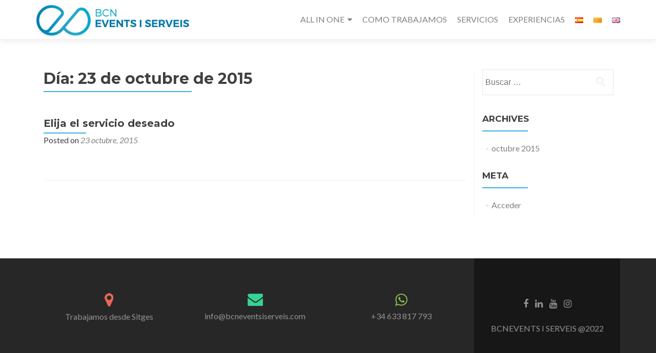

--- FILE ---
content_type: text/html; charset=UTF-8
request_url: https://bcneventsiserveis.com/2015/10/23/
body_size: 55333
content:
<!DOCTYPE html>

<html lang="es-ES">

<head>


<meta charset="UTF-8">

<meta name="viewport" content="width=device-width, initial-scale=1">

<link rel="profile" href="https://gmpg.org/xfn/11">

<link rel="pingback" href="https://bcneventsiserveis.com/xmlrpc.php">

<meta name='robots' content='noindex, follow' />

	<!-- This site is optimized with the Yoast SEO plugin v20.8 - https://yoast.com/wordpress/plugins/seo/ -->
	<title>23 octubre, 2015 - BcnEventsiServeis</title>
	<meta property="og:locale" content="es_ES" />
	<meta property="og:type" content="website" />
	<meta property="og:title" content="23 octubre, 2015 - BcnEventsiServeis" />
	<meta property="og:url" content="https://bcneventsiserveis.com/2015/10/23/" />
	<meta property="og:site_name" content="BcnEventsiServeis" />
	<meta name="twitter:card" content="summary_large_image" />
	<script type="application/ld+json" class="yoast-schema-graph">{"@context":"https://schema.org","@graph":[{"@type":"CollectionPage","@id":null,"url":"https://bcneventsiserveis.com/2015/10/23/","name":"23 octubre, 2015 - BcnEventsiServeis","isPartOf":{"@id":"https://bcneventsiserveis.com/#website"},"breadcrumb":{"@id":"https://bcneventsiserveis.com/2015/10/23/#breadcrumb"},"inLanguage":"es"},{"@type":"BreadcrumbList","@id":"https://bcneventsiserveis.com/2015/10/23/#breadcrumb","itemListElement":[{"@type":"ListItem","position":1,"name":"Portada","item":"https://bcneventsiserveis.com/"},{"@type":"ListItem","position":2,"name":"Archivo de 23 octubre, 2015"}]},{"@type":"WebSite","@id":"https://bcneventsiserveis.com/#website","url":"https://bcneventsiserveis.com/","name":"BcnEventsiServeis","description":"bcneventsiserveis sitges","publisher":{"@id":"https://bcneventsiserveis.com/#organization"},"potentialAction":[{"@type":"SearchAction","target":{"@type":"EntryPoint","urlTemplate":"https://bcneventsiserveis.com/?s={search_term_string}"},"query-input":"required name=search_term_string"}],"inLanguage":"es"},{"@type":"Organization","@id":"https://bcneventsiserveis.com/#organization","name":"BcnEventsiServeis","url":"https://bcneventsiserveis.com/","logo":{"@type":"ImageObject","inLanguage":"es","@id":"https://bcneventsiserveis.com/#/schema/logo/image/","url":"https://bcneventsiserveis.com/wp-content/uploads/2017/11/cropped-LOGO-NUEVO-BCN.jpg","contentUrl":"https://bcneventsiserveis.com/wp-content/uploads/2017/11/cropped-LOGO-NUEVO-BCN.jpg","width":1458,"height":301,"caption":"BcnEventsiServeis"},"image":{"@id":"https://bcneventsiserveis.com/#/schema/logo/image/"}}]}</script>
	<!-- / Yoast SEO plugin. -->


<link rel='dns-prefetch' href='//fonts.googleapis.com' />
<link rel="alternate" type="application/rss+xml" title="BcnEventsiServeis &raquo; Feed" href="https://bcneventsiserveis.com/feed/" />
<link rel="alternate" type="application/rss+xml" title="BcnEventsiServeis &raquo; Feed de los comentarios" href="https://bcneventsiserveis.com/comments/feed/" />
<script type="text/javascript">
window._wpemojiSettings = {"baseUrl":"https:\/\/s.w.org\/images\/core\/emoji\/14.0.0\/72x72\/","ext":".png","svgUrl":"https:\/\/s.w.org\/images\/core\/emoji\/14.0.0\/svg\/","svgExt":".svg","source":{"concatemoji":"https:\/\/bcneventsiserveis.com\/wp-includes\/js\/wp-emoji-release.min.js?ver=6.2.8"}};
/*! This file is auto-generated */
!function(e,a,t){var n,r,o,i=a.createElement("canvas"),p=i.getContext&&i.getContext("2d");function s(e,t){p.clearRect(0,0,i.width,i.height),p.fillText(e,0,0);e=i.toDataURL();return p.clearRect(0,0,i.width,i.height),p.fillText(t,0,0),e===i.toDataURL()}function c(e){var t=a.createElement("script");t.src=e,t.defer=t.type="text/javascript",a.getElementsByTagName("head")[0].appendChild(t)}for(o=Array("flag","emoji"),t.supports={everything:!0,everythingExceptFlag:!0},r=0;r<o.length;r++)t.supports[o[r]]=function(e){if(p&&p.fillText)switch(p.textBaseline="top",p.font="600 32px Arial",e){case"flag":return s("\ud83c\udff3\ufe0f\u200d\u26a7\ufe0f","\ud83c\udff3\ufe0f\u200b\u26a7\ufe0f")?!1:!s("\ud83c\uddfa\ud83c\uddf3","\ud83c\uddfa\u200b\ud83c\uddf3")&&!s("\ud83c\udff4\udb40\udc67\udb40\udc62\udb40\udc65\udb40\udc6e\udb40\udc67\udb40\udc7f","\ud83c\udff4\u200b\udb40\udc67\u200b\udb40\udc62\u200b\udb40\udc65\u200b\udb40\udc6e\u200b\udb40\udc67\u200b\udb40\udc7f");case"emoji":return!s("\ud83e\udef1\ud83c\udffb\u200d\ud83e\udef2\ud83c\udfff","\ud83e\udef1\ud83c\udffb\u200b\ud83e\udef2\ud83c\udfff")}return!1}(o[r]),t.supports.everything=t.supports.everything&&t.supports[o[r]],"flag"!==o[r]&&(t.supports.everythingExceptFlag=t.supports.everythingExceptFlag&&t.supports[o[r]]);t.supports.everythingExceptFlag=t.supports.everythingExceptFlag&&!t.supports.flag,t.DOMReady=!1,t.readyCallback=function(){t.DOMReady=!0},t.supports.everything||(n=function(){t.readyCallback()},a.addEventListener?(a.addEventListener("DOMContentLoaded",n,!1),e.addEventListener("load",n,!1)):(e.attachEvent("onload",n),a.attachEvent("onreadystatechange",function(){"complete"===a.readyState&&t.readyCallback()})),(e=t.source||{}).concatemoji?c(e.concatemoji):e.wpemoji&&e.twemoji&&(c(e.twemoji),c(e.wpemoji)))}(window,document,window._wpemojiSettings);
</script>
<style type="text/css">
img.wp-smiley,
img.emoji {
	display: inline !important;
	border: none !important;
	box-shadow: none !important;
	height: 1em !important;
	width: 1em !important;
	margin: 0 0.07em !important;
	vertical-align: -0.1em !important;
	background: none !important;
	padding: 0 !important;
}
</style>
	<link rel='stylesheet' id='argpd-informbox-css' href='https://bcneventsiserveis.com/wp-content/plugins/adapta-rgpd/assets/css/inform-box-simple.css?ver=1.3.7' type='text/css' media='all' />
<link rel='stylesheet' id='argpd-cookies-eu-banner-css' href='https://bcneventsiserveis.com/wp-content/plugins/adapta-rgpd/assets/css/cookies-banner-modern-light.css?ver=1.3.7' type='text/css' media='all' />
<link rel='stylesheet' id='wp-block-library-css' href='https://bcneventsiserveis.com/wp-includes/css/dist/block-library/style.min.css?ver=6.2.8' type='text/css' media='all' />
<link rel='stylesheet' id='classic-theme-styles-css' href='https://bcneventsiserveis.com/wp-includes/css/classic-themes.min.css?ver=6.2.8' type='text/css' media='all' />
<style id='global-styles-inline-css' type='text/css'>
body{--wp--preset--color--black: #000000;--wp--preset--color--cyan-bluish-gray: #abb8c3;--wp--preset--color--white: #ffffff;--wp--preset--color--pale-pink: #f78da7;--wp--preset--color--vivid-red: #cf2e2e;--wp--preset--color--luminous-vivid-orange: #ff6900;--wp--preset--color--luminous-vivid-amber: #fcb900;--wp--preset--color--light-green-cyan: #7bdcb5;--wp--preset--color--vivid-green-cyan: #00d084;--wp--preset--color--pale-cyan-blue: #8ed1fc;--wp--preset--color--vivid-cyan-blue: #0693e3;--wp--preset--color--vivid-purple: #9b51e0;--wp--preset--gradient--vivid-cyan-blue-to-vivid-purple: linear-gradient(135deg,rgba(6,147,227,1) 0%,rgb(155,81,224) 100%);--wp--preset--gradient--light-green-cyan-to-vivid-green-cyan: linear-gradient(135deg,rgb(122,220,180) 0%,rgb(0,208,130) 100%);--wp--preset--gradient--luminous-vivid-amber-to-luminous-vivid-orange: linear-gradient(135deg,rgba(252,185,0,1) 0%,rgba(255,105,0,1) 100%);--wp--preset--gradient--luminous-vivid-orange-to-vivid-red: linear-gradient(135deg,rgba(255,105,0,1) 0%,rgb(207,46,46) 100%);--wp--preset--gradient--very-light-gray-to-cyan-bluish-gray: linear-gradient(135deg,rgb(238,238,238) 0%,rgb(169,184,195) 100%);--wp--preset--gradient--cool-to-warm-spectrum: linear-gradient(135deg,rgb(74,234,220) 0%,rgb(151,120,209) 20%,rgb(207,42,186) 40%,rgb(238,44,130) 60%,rgb(251,105,98) 80%,rgb(254,248,76) 100%);--wp--preset--gradient--blush-light-purple: linear-gradient(135deg,rgb(255,206,236) 0%,rgb(152,150,240) 100%);--wp--preset--gradient--blush-bordeaux: linear-gradient(135deg,rgb(254,205,165) 0%,rgb(254,45,45) 50%,rgb(107,0,62) 100%);--wp--preset--gradient--luminous-dusk: linear-gradient(135deg,rgb(255,203,112) 0%,rgb(199,81,192) 50%,rgb(65,88,208) 100%);--wp--preset--gradient--pale-ocean: linear-gradient(135deg,rgb(255,245,203) 0%,rgb(182,227,212) 50%,rgb(51,167,181) 100%);--wp--preset--gradient--electric-grass: linear-gradient(135deg,rgb(202,248,128) 0%,rgb(113,206,126) 100%);--wp--preset--gradient--midnight: linear-gradient(135deg,rgb(2,3,129) 0%,rgb(40,116,252) 100%);--wp--preset--duotone--dark-grayscale: url('#wp-duotone-dark-grayscale');--wp--preset--duotone--grayscale: url('#wp-duotone-grayscale');--wp--preset--duotone--purple-yellow: url('#wp-duotone-purple-yellow');--wp--preset--duotone--blue-red: url('#wp-duotone-blue-red');--wp--preset--duotone--midnight: url('#wp-duotone-midnight');--wp--preset--duotone--magenta-yellow: url('#wp-duotone-magenta-yellow');--wp--preset--duotone--purple-green: url('#wp-duotone-purple-green');--wp--preset--duotone--blue-orange: url('#wp-duotone-blue-orange');--wp--preset--font-size--small: 13px;--wp--preset--font-size--medium: 20px;--wp--preset--font-size--large: 36px;--wp--preset--font-size--x-large: 42px;--wp--preset--spacing--20: 0.44rem;--wp--preset--spacing--30: 0.67rem;--wp--preset--spacing--40: 1rem;--wp--preset--spacing--50: 1.5rem;--wp--preset--spacing--60: 2.25rem;--wp--preset--spacing--70: 3.38rem;--wp--preset--spacing--80: 5.06rem;--wp--preset--shadow--natural: 6px 6px 9px rgba(0, 0, 0, 0.2);--wp--preset--shadow--deep: 12px 12px 50px rgba(0, 0, 0, 0.4);--wp--preset--shadow--sharp: 6px 6px 0px rgba(0, 0, 0, 0.2);--wp--preset--shadow--outlined: 6px 6px 0px -3px rgba(255, 255, 255, 1), 6px 6px rgba(0, 0, 0, 1);--wp--preset--shadow--crisp: 6px 6px 0px rgba(0, 0, 0, 1);}:where(.is-layout-flex){gap: 0.5em;}body .is-layout-flow > .alignleft{float: left;margin-inline-start: 0;margin-inline-end: 2em;}body .is-layout-flow > .alignright{float: right;margin-inline-start: 2em;margin-inline-end: 0;}body .is-layout-flow > .aligncenter{margin-left: auto !important;margin-right: auto !important;}body .is-layout-constrained > .alignleft{float: left;margin-inline-start: 0;margin-inline-end: 2em;}body .is-layout-constrained > .alignright{float: right;margin-inline-start: 2em;margin-inline-end: 0;}body .is-layout-constrained > .aligncenter{margin-left: auto !important;margin-right: auto !important;}body .is-layout-constrained > :where(:not(.alignleft):not(.alignright):not(.alignfull)){max-width: var(--wp--style--global--content-size);margin-left: auto !important;margin-right: auto !important;}body .is-layout-constrained > .alignwide{max-width: var(--wp--style--global--wide-size);}body .is-layout-flex{display: flex;}body .is-layout-flex{flex-wrap: wrap;align-items: center;}body .is-layout-flex > *{margin: 0;}:where(.wp-block-columns.is-layout-flex){gap: 2em;}.has-black-color{color: var(--wp--preset--color--black) !important;}.has-cyan-bluish-gray-color{color: var(--wp--preset--color--cyan-bluish-gray) !important;}.has-white-color{color: var(--wp--preset--color--white) !important;}.has-pale-pink-color{color: var(--wp--preset--color--pale-pink) !important;}.has-vivid-red-color{color: var(--wp--preset--color--vivid-red) !important;}.has-luminous-vivid-orange-color{color: var(--wp--preset--color--luminous-vivid-orange) !important;}.has-luminous-vivid-amber-color{color: var(--wp--preset--color--luminous-vivid-amber) !important;}.has-light-green-cyan-color{color: var(--wp--preset--color--light-green-cyan) !important;}.has-vivid-green-cyan-color{color: var(--wp--preset--color--vivid-green-cyan) !important;}.has-pale-cyan-blue-color{color: var(--wp--preset--color--pale-cyan-blue) !important;}.has-vivid-cyan-blue-color{color: var(--wp--preset--color--vivid-cyan-blue) !important;}.has-vivid-purple-color{color: var(--wp--preset--color--vivid-purple) !important;}.has-black-background-color{background-color: var(--wp--preset--color--black) !important;}.has-cyan-bluish-gray-background-color{background-color: var(--wp--preset--color--cyan-bluish-gray) !important;}.has-white-background-color{background-color: var(--wp--preset--color--white) !important;}.has-pale-pink-background-color{background-color: var(--wp--preset--color--pale-pink) !important;}.has-vivid-red-background-color{background-color: var(--wp--preset--color--vivid-red) !important;}.has-luminous-vivid-orange-background-color{background-color: var(--wp--preset--color--luminous-vivid-orange) !important;}.has-luminous-vivid-amber-background-color{background-color: var(--wp--preset--color--luminous-vivid-amber) !important;}.has-light-green-cyan-background-color{background-color: var(--wp--preset--color--light-green-cyan) !important;}.has-vivid-green-cyan-background-color{background-color: var(--wp--preset--color--vivid-green-cyan) !important;}.has-pale-cyan-blue-background-color{background-color: var(--wp--preset--color--pale-cyan-blue) !important;}.has-vivid-cyan-blue-background-color{background-color: var(--wp--preset--color--vivid-cyan-blue) !important;}.has-vivid-purple-background-color{background-color: var(--wp--preset--color--vivid-purple) !important;}.has-black-border-color{border-color: var(--wp--preset--color--black) !important;}.has-cyan-bluish-gray-border-color{border-color: var(--wp--preset--color--cyan-bluish-gray) !important;}.has-white-border-color{border-color: var(--wp--preset--color--white) !important;}.has-pale-pink-border-color{border-color: var(--wp--preset--color--pale-pink) !important;}.has-vivid-red-border-color{border-color: var(--wp--preset--color--vivid-red) !important;}.has-luminous-vivid-orange-border-color{border-color: var(--wp--preset--color--luminous-vivid-orange) !important;}.has-luminous-vivid-amber-border-color{border-color: var(--wp--preset--color--luminous-vivid-amber) !important;}.has-light-green-cyan-border-color{border-color: var(--wp--preset--color--light-green-cyan) !important;}.has-vivid-green-cyan-border-color{border-color: var(--wp--preset--color--vivid-green-cyan) !important;}.has-pale-cyan-blue-border-color{border-color: var(--wp--preset--color--pale-cyan-blue) !important;}.has-vivid-cyan-blue-border-color{border-color: var(--wp--preset--color--vivid-cyan-blue) !important;}.has-vivid-purple-border-color{border-color: var(--wp--preset--color--vivid-purple) !important;}.has-vivid-cyan-blue-to-vivid-purple-gradient-background{background: var(--wp--preset--gradient--vivid-cyan-blue-to-vivid-purple) !important;}.has-light-green-cyan-to-vivid-green-cyan-gradient-background{background: var(--wp--preset--gradient--light-green-cyan-to-vivid-green-cyan) !important;}.has-luminous-vivid-amber-to-luminous-vivid-orange-gradient-background{background: var(--wp--preset--gradient--luminous-vivid-amber-to-luminous-vivid-orange) !important;}.has-luminous-vivid-orange-to-vivid-red-gradient-background{background: var(--wp--preset--gradient--luminous-vivid-orange-to-vivid-red) !important;}.has-very-light-gray-to-cyan-bluish-gray-gradient-background{background: var(--wp--preset--gradient--very-light-gray-to-cyan-bluish-gray) !important;}.has-cool-to-warm-spectrum-gradient-background{background: var(--wp--preset--gradient--cool-to-warm-spectrum) !important;}.has-blush-light-purple-gradient-background{background: var(--wp--preset--gradient--blush-light-purple) !important;}.has-blush-bordeaux-gradient-background{background: var(--wp--preset--gradient--blush-bordeaux) !important;}.has-luminous-dusk-gradient-background{background: var(--wp--preset--gradient--luminous-dusk) !important;}.has-pale-ocean-gradient-background{background: var(--wp--preset--gradient--pale-ocean) !important;}.has-electric-grass-gradient-background{background: var(--wp--preset--gradient--electric-grass) !important;}.has-midnight-gradient-background{background: var(--wp--preset--gradient--midnight) !important;}.has-small-font-size{font-size: var(--wp--preset--font-size--small) !important;}.has-medium-font-size{font-size: var(--wp--preset--font-size--medium) !important;}.has-large-font-size{font-size: var(--wp--preset--font-size--large) !important;}.has-x-large-font-size{font-size: var(--wp--preset--font-size--x-large) !important;}
.wp-block-navigation a:where(:not(.wp-element-button)){color: inherit;}
:where(.wp-block-columns.is-layout-flex){gap: 2em;}
.wp-block-pullquote{font-size: 1.5em;line-height: 1.6;}
</style>
<link rel='stylesheet' id='meteor-slides-css' href='https://bcneventsiserveis.com/wp-content/plugins/meteor-slides/css/meteor-slides.css?ver=1.0' type='text/css' media='all' />
<link rel='stylesheet' id='prettyPhoto_stylesheet-css' href='https://bcneventsiserveis.com/wp-content/plugins/wp-easy-gallery/css/prettyPhoto.css?ver=6.2.8' type='text/css' media='all' />
<link rel='stylesheet' id='easy-gallery-style-css' href='https://bcneventsiserveis.com/wp-content/plugins/wp-easy-gallery/css/default.css?ver=6.2.8' type='text/css' media='all' />
<link rel='stylesheet' id='zerif_font-css' href='//fonts.googleapis.com/css?family=Lato%3A300%2C400%2C700%2C400italic%7CMontserrat%3A700%7CHomemade+Apple&#038;ver=6.2.8' type='text/css' media='all' />
<link rel='stylesheet' id='zerif_font_all-css' href='//fonts.googleapis.com/css?family=Open+Sans%3A400%2C300%2C300italic%2C400italic%2C600italic%2C600%2C700%2C700italic%2C800%2C800italic&#038;ver=6.2.8' type='text/css' media='all' />
<link rel='stylesheet' id='zerif_bootstrap_style-css' href='https://bcneventsiserveis.com/wp-content/themes/zerif-pro/css/bootstrap.min.css?ver=6.2.8' type='text/css' media='all' />
<link rel='stylesheet' id='zerif_font-awesome_style-css' href='https://bcneventsiserveis.com/wp-content/themes/zerif-pro/assets/css/font-awesome.min.css?ver=v1' type='text/css' media='all' />
<link rel='stylesheet' id='zerif_style-css' href='https://bcneventsiserveis.com/wp-content/themes/zerif-pro/style.css?ver=v1' type='text/css' media='all' />
<style id='zerif_style-inline-css' type='text/css'>
.navbar.navbar-inverse .nav.navbar-nav a, .navbar.navbar-inverse .nav.navbar-nav > li > a, .nav.navbar-inverse .nav.navbar-nav ul.sub-menu li a,
         .navbar.navbar-inverse .primary-menu a, .navbar.navbar-inverse .primary-menu > li > a, .nav.navbar-inverse .primary-menu ul.sub-menu li a {
            color:#808080;
        }.navbar.navbar-inverse .nav.navbar-nav a:hover, .navbar.navbar-inverse .nav.navbar-nav > li > a:hover, .nav.navbar-inverse .nav.navbar-nav ul.sub-menu li a:hover,
         .navbar.navbar-inverse .primary-menu a:hover, .navbar.navbar-inverse .primary-menu > li > a:hover, .nav.navbar-inverse .primary-menu ul.sub-menu li a:hover {
            color:#3ab0e2;
        }
        .screen-reader-text {
            clip: rect(1px, 1px, 1px, 1px);
            height: 1px;
            overflow: hidden;
            position: absolute !important;
            width: 1px;
        }
        
        
        .primary-menu nav{
            float:right;
        }
        .primary-menu ul{
            list-style:none;
            margin:0;
        }
        
        .primary-menu ul li {
            display: inline-block;
            position: relative;
            margin-right: 20px;
            margin-top: 20px;
            float: left;
        }
        
        .primary-menu ul li:last-child{
            margin-right:0;
        }
        
        .primary-menu ul li:hover > a, .primary-menu ul li a:focus {
            color: #e96656;
        }
        
        .primary-menu ul li a {
            text-decoration:none;
            display: block;
            color: #404040;;
            line-height: 35px;
        }
        
        .primary-menu ul li:hover > .sub-menu {
            left: 0;
            margin: 0;
        }
        
        .primary-menu ul ul li:hover > .sub-menu {
            left: 200px;
            top: 0;
        }
        
        .sub-menu{
            position: absolute;
            left: -9999px;
            top: 100%;
            background: #fff;
            width: 200px;
            box-shadow: 3px 3px 2px rgba(50, 50, 50, 0.08);
            z-index: 9999;
        }
        
        .primary-menu ul.sub-menu li{
            display:block;
            width: 100%;
            float: none;
            position: relative;
            list-style: none;
            padding: 10px;
            margin:0;
        }
        
        .primary-menu ul.sub-menu li a{
            display: block;
            line-height: initial;
        }
        
    
        
        .primary-menu .menu li.acc-focus > .sub-menu {
            left: 0;
            margin: 0;
        }
        
        @media (min-width: 768px){
            .primary-menu .menu ul li.acc-focus > .sub-menu {
                left: 200px;
                top: 0;
            }
            
            .children li.acc-focus .children{
                left: 200px;
                top: 0;
            }
        }
        
        .acc-focus > .children{
            left: 0;
            margin: 0;
        }
      
        .skip-link {
            display: inline-block;
            position: absolute;
            top: 1em;
            left: 0.5em;
            overflow: hidden;
            width: 1px;
            height: 1px;
            clip: rect(0, 0, 0, 0);
        }
        
        .skip-link:focus {
            width: auto;
            height: auto;
            clip: auto;
            z-index: 9999;
            padding: 10px;
            border: 1px solid;
            background-color:#EFEFEF;
            color:#176BA1;
            text-decoration:none;
            font-weight:bold;
        }
        
        @media (min-width: 768px){
            .primary-menu{
                display:block!important;
            }
        }
        @media (max-width: 767px) {
            .primary-menu{
                display:none;
            }
            
            .primary-menu ul li {
                width:100%;
                border-bottom: 1px solid #EDEDED;
                position: relative;
                margin: 8px 0 0 0;
                padding: 0 0 8px 0;
            }
            .navbar.navbar-inverse .primary-menu ul.sub-menu li a {
                width: 100%;
                float: left;
                padding: 8px 25px 8px 0;
            }
            
            .primary-menu nav {
                float:none;
                padding-right: 15px;
                padding-left: 15px;
            }
            
            .sub-menu {
                position: relative;
                display: none;
                width: 100%;
                box-shadow:none;
                z-index: initial;
                right:0;
            }
            
            .primary-menu ul.sub-menu li:last-child{
                border-bottom:none;
            }
            
            .dropdown-toggle:focus{
                background-color:#D44141;`
            }
        }
        
</style>
<!--[if lt IE 9]>
<link rel='stylesheet' id='zerif_ie_style-css' href='https://bcneventsiserveis.com/wp-content/themes/zerif-pro/css/ie.css?ver=v1' type='text/css' media='all' />
<![endif]-->
<link rel='stylesheet' id='__EPYT__style-css' href='https://bcneventsiserveis.com/wp-content/plugins/youtube-embed-plus/styles/ytprefs.min.css?ver=14.1.6.2' type='text/css' media='all' />
<style id='__EPYT__style-inline-css' type='text/css'>

                .epyt-gallery-thumb {
                        width: 33.333%;
                }
                
</style>
<script type='text/javascript' src='https://bcneventsiserveis.com/wp-includes/js/jquery/jquery.min.js?ver=3.6.4' id='jquery-core-js'></script>
<script type='text/javascript' src='https://bcneventsiserveis.com/wp-includes/js/jquery/jquery-migrate.min.js?ver=3.4.0' id='jquery-migrate-js'></script>
<script type='text/javascript' src='https://bcneventsiserveis.com/wp-content/plugins/adapta-rgpd/assets/js/cookies-eu-banner.js?ver=1.3.7' id='argpd-cookies-eu-banner-js'></script>
<script type='text/javascript' src='https://bcneventsiserveis.com/wp-content/plugins/meteor-slides/js/jquery.cycle.all.js?ver=6.2.8' id='jquery-cycle-js'></script>
<script type='text/javascript' src='https://bcneventsiserveis.com/wp-content/plugins/meteor-slides/js/jquery.metadata.v2.js?ver=6.2.8' id='jquery-metadata-js'></script>
<script type='text/javascript' src='https://bcneventsiserveis.com/wp-content/plugins/meteor-slides/js/jquery.touchwipe.1.1.1.js?ver=6.2.8' id='jquery-touchwipe-js'></script>
<script type='text/javascript' id='meteorslides-script-js-extra'>
/* <![CDATA[ */
var meteorslidessettings = {"meteorslideshowspeed":"1000","meteorslideshowduration":"1000","meteorslideshowheight":"600","meteorslideshowwidth":"800","meteorslideshowtransition":"cover"};
/* ]]> */
</script>
<script type='text/javascript' src='https://bcneventsiserveis.com/wp-content/plugins/meteor-slides/js/slideshow.js?ver=6.2.8' id='meteorslides-script-js'></script>
<script type='text/javascript' id='pirate-forms-custom-spam-js-extra'>
/* <![CDATA[ */
var pf = {"spam":{"label":"\u00a1Soy un humano!","value":"ed3c68329b"}};
/* ]]> */
</script>
<script type='text/javascript' src='https://bcneventsiserveis.com/wp-content/plugins/pirate-forms/public/js/custom-spam.js?ver=6.2.8' id='pirate-forms-custom-spam-js'></script>
<script type='text/javascript' src='https://bcneventsiserveis.com/wp-content/plugins/wp-easy-gallery/js/jquery.prettyPhoto.js?ver=6.2.8' id='prettyPhoto-js'></script>
<!--[if lt IE 9]>
<script type='text/javascript' src='https://bcneventsiserveis.com/wp-content/themes/zerif-pro/js/html5.js?ver=6.2.8' id='zerif_html5-js'></script>
<![endif]-->
<script type='text/javascript' id='__ytprefs__-js-extra'>
/* <![CDATA[ */
var _EPYT_ = {"ajaxurl":"https:\/\/bcneventsiserveis.com\/wp-admin\/admin-ajax.php","security":"60147ffb7a","gallery_scrolloffset":"20","eppathtoscripts":"https:\/\/bcneventsiserveis.com\/wp-content\/plugins\/youtube-embed-plus\/scripts\/","eppath":"https:\/\/bcneventsiserveis.com\/wp-content\/plugins\/youtube-embed-plus\/","epresponsiveselector":"[\"iframe.__youtube_prefs_widget__\"]","epdovol":"1","version":"14.1.6.2","evselector":"iframe.__youtube_prefs__[src], iframe[src*=\"youtube.com\/embed\/\"], iframe[src*=\"youtube-nocookie.com\/embed\/\"]","ajax_compat":"","maxres_facade":"eager","ytapi_load":"light","pause_others":"","stopMobileBuffer":"1","facade_mode":"","not_live_on_channel":"","vi_active":"","vi_js_posttypes":[]};
/* ]]> */
</script>
<script type='text/javascript' src='https://bcneventsiserveis.com/wp-content/plugins/youtube-embed-plus/scripts/ytprefs.min.js?ver=14.1.6.2' id='__ytprefs__-js'></script>
<link rel="https://api.w.org/" href="https://bcneventsiserveis.com/wp-json/" /><link rel="EditURI" type="application/rsd+xml" title="RSD" href="https://bcneventsiserveis.com/xmlrpc.php?rsd" />
<link rel="wlwmanifest" type="application/wlwmanifest+xml" href="https://bcneventsiserveis.com/wp-includes/wlwmanifest.xml" />
<meta name="generator" content="WordPress 6.2.8" />

<!-- Goolytics - Simple Google Analytics Begin -->
<script async src="//www.googletagmanager.com/gtag/js?id=UA-113379596-1"></script>
<script>window.dataLayer = window.dataLayer || [];
function gtag(){dataLayer.push(arguments);}
gtag('js', new Date());

gtag('config', 'UA-113379596-1');
</script>
<!-- Goolytics - Simple Google Analytics End -->

<!-- Introduce aquí tus scripts --><!-- WP Easy Gallery -->
<style>.wp-easy-gallery img {}</style><style type="text/css" id="custom-background-css">
body.custom-background { background-image: url("https://bcneventsiserveis.com/wp-content/uploads/2017/09/ss.png"); background-position: center center; background-size: contain; background-repeat: no-repeat; background-attachment: fixed; }
</style>
	<link rel="icon" href="https://bcneventsiserveis.com/wp-content/uploads/2016/10/cropped-BCN-EVENT-I-SERVEIS-32x32.png" sizes="32x32" />
<link rel="icon" href="https://bcneventsiserveis.com/wp-content/uploads/2016/10/cropped-BCN-EVENT-I-SERVEIS-192x192.png" sizes="192x192" />
<link rel="apple-touch-icon" href="https://bcneventsiserveis.com/wp-content/uploads/2016/10/cropped-BCN-EVENT-I-SERVEIS-180x180.png" />
<meta name="msapplication-TileImage" content="https://bcneventsiserveis.com/wp-content/uploads/2016/10/cropped-BCN-EVENT-I-SERVEIS-270x270.png" />


</head>

		<body data-rsssl=1 class="archive date wp-custom-logo" itemscope="itemscope" itemtype="http://schema.org/WebPage">
							<a class="skip-link screen-text-reader" href="#content">Skip to content</a>
				

		
		<header id="home" class="header" itemscope="itemscope" itemtype="http://schema.org/WPHeader">

			
			<div id="main-nav" class="navbar navbar-inverse bs-docs-nav">

				<div class="container">

					<div class="navbar-header responsive-logo">

						<button class="navbar-toggle collapsed" type="button" data-toggle="collapse" data-target=".bs-navbar-collapse">

						<span class="screen-reader-text">Menu</span>

						<span class="icon-bar"></span>

						<span class="icon-bar"></span>

						<span class="icon-bar"></span>

						</button>

						
						<div class="navbar-brand">

							
								<a href="https://bcneventsiserveis.com/ ">

									<img src="https://bcneventsiserveis.com/wp-content/uploads/2017/11/cropped-LOGO-NUEVO-BCN.jpg" alt="BcnEventsiServeis">
								</a>

								
						</div> <!-- /.navbar-brand -->

					</div> <!-- /.navbar-header -->

											<div class='primary-menu'>
								<nav aria-label='Primary Menu '>
		<h3 class="screen-reader-text">Primary Menu</h3>
		<div class="menu-bcnevents-es-container"><ul id="menu-bcnevents-es" class="menu"><li id="menu-item-158" class="menu-item menu-item-type-custom menu-item-object-custom menu-item-home menu-item-has-children menu-item-158"><a href="https://bcneventsiserveis.com/#focus">ALL IN ONE</a>
<ul class="sub-menu">
	<li id="menu-item-838" class="menu-item menu-item-type-custom menu-item-object-custom menu-item-838"><a href="https://bcneventsiserveis.com/azafatas-2/">Azafatas</a></li>
	<li id="menu-item-839" class="menu-item menu-item-type-custom menu-item-object-custom menu-item-839"><a href="https://bcneventsiserveis.com/diseno-tecnico/">Diseño Técnico</a></li>
	<li id="menu-item-841" class="menu-item menu-item-type-custom menu-item-object-custom menu-item-841"><a href="https://bcneventsiserveis.com/helpers/">Helpers</a></li>
	<li id="menu-item-842" class="menu-item menu-item-type-custom menu-item-object-custom menu-item-842"><a href="https://bcneventsiserveis.com/experiencias/">Experiencias</a></li>
	<li id="menu-item-843" class="menu-item menu-item-type-custom menu-item-object-custom menu-item-843"><a href="https://bcneventsiserveis.com/134-2/">Stands</a></li>
	<li id="menu-item-844" class="menu-item menu-item-type-custom menu-item-object-custom menu-item-844"><a href="https://bcneventsiserveis.com/staff/">Staff</a></li>
	<li id="menu-item-846" class="menu-item menu-item-type-custom menu-item-object-custom menu-item-846"><a href="https://bcneventsiserveis.com/transfers/">Transfer</a></li>
	<li id="menu-item-848" class="menu-item menu-item-type-custom menu-item-object-custom menu-item-848"><a href="https://bcneventsiserveis.com/last-minute-requests/">Last Minute Requests</a></li>
</ul>
</li>
<li id="menu-item-174" class="menu-item menu-item-type-custom menu-item-object-custom menu-item-home menu-item-174"><a href="https://bcneventsiserveis.com/#aboutus">COMO TRABAJAMOS</a></li>
<li id="menu-item-379" class="menu-item menu-item-type-post_type menu-item-object-page menu-item-379"><a href="https://bcneventsiserveis.com/servicios-bcnevents-i-serveis/">SERVICIOS</a></li>
<li id="menu-item-175" class="menu-item menu-item-type-custom menu-item-object-custom menu-item-175"><a href="https://www.youtube.com/channel/UC7z9rKUcXAJQofNwOFMilNw">EXPERIENCIAS</a></li>
<li id="menu-item-516-es" class="lang-item lang-item-25 lang-item-es current-lang lang-item-first menu-item menu-item-type-custom menu-item-object-custom menu-item-516-es"><a href="https://bcneventsiserveis.com/2015/10/23/" hreflang="es-ES" lang="es-ES"><img src="[data-uri]" alt="Español" width="16" height="11" style="width: 16px; height: 11px;" /></a></li>
<li id="menu-item-516-ca" class="lang-item lang-item-21 lang-item-ca no-translation menu-item menu-item-type-custom menu-item-object-custom menu-item-516-ca"><a href="https://bcneventsiserveis.com/ca/" hreflang="ca" lang="ca"><img src="[data-uri]" alt="Català" width="16" height="11" style="width: 16px; height: 11px;" /></a></li>
<li id="menu-item-516-en" class="lang-item lang-item-18 lang-item-en no-translation menu-item menu-item-type-custom menu-item-object-custom menu-item-516-en"><a href="https://bcneventsiserveis.com/en/" hreflang="en-US" lang="en-US"><img src="[data-uri]" alt="English" width="16" height="11" style="width: 16px; height: 11px;" /></a></li>
</ul></div>	</nav>
							</div>
						
				</div>

			</div>
						<!-- / END TOP BAR -->

	<div class="clear"></div>
</header> <!-- / END HOME SECTION  -->
<div id="content" class="site-content">
	<div class="container">
				<div class="content-left-wrap col-md-9">
						<div id="primary" class="content-area">
				<main id="main" class="site-main">
									<header class="page-header">

						<h1 class="page-title">Día: <span>23 de octubre de 2015</span></h1>
					</header><!-- .page-header -->
					
<article id="post-234" class="post-234 post type-post status-publish format-image hentry category-uncategorised post_format-post-format-image" itemtype="http://schema.org/BlogPosting" itemtype="http://schema.org/BlogPosting">

	
		
		<div class="listpost-content-wrap-full">

		
	
	<div class="list-post-top">

	<header class="entry-header">

		<h1 class="entry-title" itemprop="headline"><a href="https://bcneventsiserveis.com/elija-el-servicio-deseado/" rel="bookmark">Elija el servicio deseado</a></h1>

		
		<div class="entry-meta">

			<span class="posted-on">Posted on <a href="https://bcneventsiserveis.com/2015/10/23/" rel="bookmark"><time class="entry-date published" itemprop="datePublished" datetime="2015-10-23T11:39:08+02:00">23 octubre, 2015</time></a></span><span class="byline"> by <span class="author vcard" itemprop="name"><a href="https://bcneventsiserveis.com/author/bcneventsiserveis/" class="url fn n author-link" itemscope="itemscope" itemtype="http://schema.org/Person" itemprop="author">bcneventsiserveis</a></span></span>
		</div><!-- .entry-meta -->

		
	</header><!-- .entry-header -->

	
	<div class="entry-content" itemprop="text">

		

	


	<footer class="entry-footer">

		
			
			
		


		


		
	</footer><!-- .entry-footer -->


	</div><!-- .entry-content --><!-- .entry-summary -->

	</div><!-- .list-post-top -->


</div><!-- .listpost-content-wrap -->

</article><!-- #post-## -->
<div class="clear"></div>		<nav class="navigation paging-navigation">
			<h3 class="screen-reader-text">Posts navigation</h3>
			<div class="nav-links">
											</div><!-- .nav-links -->
		</nav><!-- .navigation -->
						</main><!-- #main -->
			</div><!-- #primary -->
					</div><!-- .content-left-wrap -->
					<div class="sidebar-wrap col-md-3 content-left-wrap">
		
<div id="secondary" class="widget-area" role="complementary" itemscope="itemscope" itemtype="http://schema.org/WPSideBar">

	
	
		<aside id="search" class="widget widget_search">

			<form role="search" method="get" class="search-form" action="https://bcneventsiserveis.com/">
				<label>
					<span class="screen-reader-text">Buscar:</span>
					<input type="search" class="search-field" placeholder="Buscar &hellip;" value="" name="s" />
				</label>
				<input type="submit" class="search-submit" value="Buscar" />
			</form>
		</aside>

		<aside id="archives" class="widget">

			<h1 class="widget-title">Archives</h1>

			<ul>

					<li><a href='https://bcneventsiserveis.com/2015/10/' aria-current="page">octubre 2015</a></li>

			</ul>

		</aside>

		<aside id="meta" class="widget">

			<h1 class="widget-title">Meta</h1>

			<ul>

				
				<li><a rel="nofollow" href="https://bcneventsiserveis.com/wp-login.php">Acceder</a></li>

				
			</ul>

		</aside>

	
</div><!-- #secondary -->

	</div><!-- .sidebar-wrap -->
		</div><!-- .container -->
</div><!-- .site-content -->



<footer id="footer" itemscope="itemscope" itemtype="http://schema.org/WPFooter">

	
<div class="container">
	
	

	<div class="footer-box-wrap">
		<div class="col-md-3 footer-box four-cell company-details"><div class="icon-top red-text"><img src="https://bcneventsiserveis.com/wp-content/themes/zerif-pro/images/map25-redish.png" alt="" /></div><div class="zerif-footer-address">Trabajamos desde Sitges<br /></div></div><div class="col-md-3 footer-box four-cell company-details"><div class="icon-top green-text"><img src="https://bcneventsiserveis.com/wp-content/themes/zerif-pro/images/envelope4-green.png" alt="" /></div><div class="zerif-footer-email"><a href="mailto:info@bcneventsiserveis.com">info@bcneventsiserveis.com</a></div></div><div class="col-md-3 footer-box four-cell company-details"><div class="icon-top blue-text"><img src="https://bcneventsiserveis.com/wp-content/uploads/2015/12/whatsapp-2.png" alt="" /></div><div class="zerif-footer-phone"><a href="tel:+34633817793">+34 633 817 793</a></div></div>			<div class="col-md-3 footer-box four-cell copyright">
									<ul class="social">
								<li 
		 id="facebook">
			<a  title="Facebook link" href="https://www.facebook.com/BcnEventsiserveis/">
				<span class="screen-reader-text">Facebook link</span>				<i class="fa fa-facebook"></i>
			</a>
		</li>
				<li 
		 id="linkedin">
			<a  title="Linkedin link" href="https://www.linkedin.com/company/11067905/">
				<span class="screen-reader-text">Linkedin link</span>				<i class="fa fa-linkedin"></i>
			</a>
		</li>
				<li 
		 id="youtube">
			<a  title="Youtube link" href="https://www.youtube.com/channel/UC7z9rKUcXAJQofNwOFMilNw">
				<span class="screen-reader-text">Youtube link</span>				<i class="fa fa-youtube"></i>
			</a>
		</li>
				<li 
		 id="instagram">
			<a  title="Instagram link" href="https://www.instagram.com/bcneventsiserveis/">
				<span class="screen-reader-text">Instagram link</span>				<i class="fa fa-instagram"></i>
			</a>
		</li>
							</ul>
										<p id="zerif-copyright">
						BCNEVENTS I SERVEIS @2022					</p>
								</div>
				</div>

	</div> <!-- / END CONTAINER -->

</footer> <!-- / END FOOOTER  -->


<style type="text/css">	.site-content { background: #fff } .navbar, .navbar-inverse .navbar-nav ul.sub-menu { background: #fff; }	.entry-title, .entry-title a, .widget-title, .widget-title a, .page-header .page-title, .comments-title, h1.page-title { color: #404040 !important}	.widget .widget-title:before, .entry-title:before, .page-header .page-title:before, .entry-title:after, ul.nav > li.current_page_item > a:before, .nav > li.current-menu-item > a:before, h1.page-title:before, .navbar.navbar-inverse .primary-menu ul li.current-menu-item > a:before, ul.nav > li > a.nav-active:before, .navbar.navbar-inverse .primary-menu ul > li.current > a:before { background: #3ab0e2 !important; }	body, button, input, select, textarea, .widget p, .widget .textwidget, .woocommerce .product h3, h2.woocommerce-loop-product__title, .woocommerce .product span.amount, .woocommerce-page .woocommerce .product-name a { color: #404040 }	.widget li a, .widget a, article .entry-meta a, article .entry-content a, .entry-footer a { color: #808080; }	.widget li a:hover, .widget a:hover, article .entry-meta a:hover, article .entry-content a:hover , .entry-footer a:hover { color: #3ab0e2 }	.header-content-wrap { background: rgba(0, 0, 0, 0.5)}	.big-title-container .intro-text { color: #fff}	.big-title-container .red-btn { background: #3ab0e2}	.big-title-container .red-btn:hover { background: #0a0000}	.big-title-container .buttons .red-btn { color: #fff !important }	.big-title-container .green-btn { background: #3b5de5}	.big-title-container .green-btn:hover { background: #3b5de5}	.big-title-container .buttons .green-btn { color:  !important }	.big-title-container .red-btn:hover { color: #fff !important }	.big-title-container .green-btn:hover { color: #fff !important }	.focus { background: rgba(255, 255, 255, 1) }	.focus .section-header h2{ color: #404040 }	.focus .section-header h6{ color: #404040 }	.focus .focus-box h5{ color: #404040 }	.focus .focus-box p{ color: #404040 }	#focus span:nth-child(4n+1) .focus-box .service-icon:hover { border: 10px solid #3ab0e2 }	#focus span:nth-child(4n+1) .focus-box .red-border-bottom:before{ background: #3ab0e2 }	#focus span:nth-child(4n+2) .focus-box .service-icon:hover { border: 10px solid #3ab0e2 }	#focus span:nth-child(4n+2) .focus-box .red-border-bottom:before { background: #3ab0e2 }	#focus span:nth-child(4n+3) .focus-box .service-icon:hover { border: 10px solid #3ab0e2 }	#focus span:nth-child(4n+3) .focus-box .red-border-bottom:before { background: #3ab0e2 }	#focus span:nth-child(4n+4) .focus-box .service-icon:hover { border: 10px solid #1e73be }	#focus span:nth-child(4n+4) .focus-box .red-border-bottom:before { background: #1e73be }	.works { background: rgba(255, 255, 255, 1) }	.works .section-header h2 { color: #404040 }	.works .section-header h6 { color: #404040 }	.works .white-text { color: #fff }.works .red-border-bottom:before { background: #e96656 !important; }	.about-us, .about-us .our-clients .section-footer-title { background: #ffffff }	.about-us { color: #000000 }	.about-us p{ color: #000000 }	.about-us .section-header h2, .about-us .section-header h6 { color: #000000 }.about-us	.skills input { color: #000000 !important; }.about-us .our-clients .section-footer-title { color: #000000 !important; }	.our-team { background: rgba(255, 255, 255, 1) }	.our-team .section-header h2, .our-team .member-details h5, .our-team .member-details h5 a, .our-team .section-header h6, .our-team .member-details .position { color: #404040 }	.our-team .team-member:hover .details { color: #fff }	.our-team .team-member .social-icons ul li a:hover { color: #e96656 }	.our-team .team-member .social-icons ul li a { color: #808080 }.team-member:hover .details { background: #333 !important; }	.our-team .row > span:nth-child(4n+1) .red-border-bottom:before { background: #e96656 }	.our-team .row > span:nth-child(4n+2) .red-border-bottom:before { background: #34d293 }	.our-team .row > span:nth-child(4n+3) .red-border-bottom:before { background: #3ab0e2 }	.our-team .row > span:nth-child(4n+4) .red-border-bottom:before { background: #f7d861 }	.testimonial { background: rgba(219, 191, 86, 1) }	.testimonial .section-header h2, .testimonial .section-header h6 { color: #fff }	.testimonial .feedback-box .message { color: #909090 }	.testimonial .feedback-box .client-info .client-name { color: #909090 }	.testimonial .feedback-box .quote { color: #e96656 }	#client-feedbacks .feedback-box { background: #FFFFFF; }	.separator-one { background: #05a8cf }	.separator-one h3 { color: #fff !important; }	.separator-one .green-btn { background: #1a91e0 }	.separator-one .green-btn:hover { background: #000000 }	.separator-one .green-btn { color: #fff !important; }	.separator-one .green-btn:hover { color: #fff !important; }	.purchase-now { background: #3fadd7 }	.purchase-now h3 { color: #fff }	.purchase-now .red-btn { background: #000000 !important }	.purchase-now .red-btn:hover { background: #3d3d3d !important }	.purchase-now .red-btn { color: #fff !important; }	.purchase-now .red-btn:hover { color: #fff !important; }	.contact-us { background: rgba(0, 0, 0, 0.5) }	.contact-us .section-header h2, .contact-us .section-header h6 { color: #fff }	.contact-us button { background: #3ab0e2 }	.contact-us button:hover { background: #0a0101 !important; box-shadow: none; }	.contact-us button, .pirate_forms .pirate-forms-submit-button { color: #fff !important; }	.contact-us button:hover, .pirate_forms .pirate-forms-submit-button:hover { color: #fff !important; }	.packages .section-header h2, .packages .section-header h6 { color: #fff}	.packages .package-header h5,.best-value .package-header h4,.best-value .package-header .meta-text { color: #fff}	.packages .package ul li, .packages .price .price-meta { color: #808080}	.packages .package .custom-button { color: #fff !important; }	.packages .dark-bg { background: #404040; }	.packages .price h4 { color: #fff; }	.packages { background: rgba(0, 0, 0, 0.5) }	#latestnews { background: rgba(255, 255, 255, 1) }	#latestnews .section-header h2 { color: #404040 }	#latestnews .section-header h6 { color: #808080 }	#latestnews #carousel-homepage-latestnews .carousel-inner .item .latestnews-title a { color: #404040}	#latestnews #carousel-homepage-latestnews .item .latestnews-box:nth-child(4n+1) .latestnews-title a:before { background: #e96656}	#latestnews #carousel-homepage-latestnews .item .latestnews-box:nth-child(4n+2) .latestnews-title a:before { background: #34d293}	#latestnews #carousel-homepage-latestnews .item .latestnews-box:nth-child(4n+3) .latestnews-title a:before { background: #3ab0e2}	#latestnews #carousel-homepage-latestnews .item .latestnews-box:nth-child(4n+4) .latestnews-title a:before { background: #f7d861}	#latestnews .latesnews-content p, .latesnews-content { color: #909090} section#subscribe { background: rgba(0, 0, 0, 0.5) !important; } section#subscribe h3, .newsletter .sub-heading, .newsletter label { color: #fff !important; } section#subscribe input[type="submit"] { color: #fff !important; } section#subscribe input[type="submit"] { background: #e96656 !important; } section#subscribe input[type="submit"]:hover { background: #cb4332 !important; }	#footer { background: #272727 }	.copyright { background: #171717 }	#footer .company-details, #footer .company-details a, #footer .footer-widget p, #footer .footer-widget a { color: #939393 !important; }	#footer .social li a { color: #939393 }	#footer .social li a:hover { color: #3ab0e2 }	#footer .company-details a:hover, #footer .footer-widget a:hover { color: #3ab0e2 !important; }	#footer .footer-widget h1 { color: #fff !important; }	#footer .footer-widget h1:before { background: #3ab0e2 !important; }	.comment-form #submit, .comment-reply-link,.woocommerce .add_to_cart_button, .woocommerce .checkout-button, .woocommerce .single_add_to_cart_button, .woocommerce #place_order, .edd-submit.button, .page button, .post button, .woocommerce-page .woocommerce input[type="submit"], .woocommerce-page #content input.button, .woocommerce input.button.alt, .woocommerce-page #content input.button.alt, .woocommerce-page input.button.alt, .woocommerce-page .products a.button { background-color: #1e73be !important; }	.comment-form #submit:hover, .comment-reply-link:hover, .woocommerce .add_to_cart_button:hover, .woocommerce .checkout-button:hover, .woocommerce  .single_add_to_cart_button:hover, .woocommerce #place_order:hover, .edd-submit.button:hover, .page button:hover, .post button:hover, .woocommerce-page .woocommerce input[type="submit"]:hover, .woocommerce-page #content input.button:hover, .woocommerce input.button.alt:hover, .woocommerce-page #content input.button.alt:hover, .woocommerce-page input.button.alt:hover, .woocommerce-page .products a.button:hover { background-color: #000000 !important; box-shadow: none; }	.comment-form #submit, .comment-reply-link, .woocommerce .add_to_cart_button, .woocommerce .checkout-button, .woocommerce .single_add_to_cart_button, .woocommerce #place_order, .edd-submit.button span, .page button, .post button, .woocommerce-page .woocommerce input[type="submit"], .woocommerce-page #content input.button, .woocommerce input.button.alt, .woocommerce-page #content input.button.alt, .woocommerce-page input.button.alt, .woocommerce .button { color: #fff !important }</style><!-- Introduce aquí tus scripts --><script type="text/javascript" async>var wpegSettings = {gallery_theme: 'light_rounded', show_overlay: true};jQuery(document).ready(function(){	jQuery(".gallery a[rel^='prettyPhoto']").prettyPhoto({counter_separator_label:' of ', theme:wpegSettings.gallery_theme, overlay_gallery:wpegSettings.show_overlay, social_tools:wpegSettings.show_social});});</script>

<div id="cookies-eu-wrapper">
    <div 
      id="cookies-eu-banner"       
      data-wait-remove="250"
      >      
      <div id="cookies-eu-label">
          Esta web utiliza cookies propias y de terceros para su correcto funcionamiento y para fines analíticos. Al hacer clic en el botón Aceptar, acepta el uso de estas tecnologías y el procesamiento de tus datos para estos propósitos.
          

          <a class="argpd-cookies-politica" rel="nofollow" id="cookies-eu-more" href="https://bcneventsiserveis.com/politica-de-cookies/">Ver</a>


      </div>

        <div id="cookies-eu-buttons"><button id="cookies-eu-reject" class="cookies-eu-reject">Rechazar</button>
        <button id="cookies-eu-accept" class="cookies-eu-accept">Aceptar</button></div>
    </div>
</div>

<div id="cookies-eu-banner-closed">
  <span>Privacidad</span>
</div>
<script type='text/javascript' src='https://bcneventsiserveis.com/wp-content/themes/zerif-pro/js/bootstrap.min.js?ver=20120206' id='zerif_bootstrap_script-js'></script>
<script type='text/javascript' src='https://bcneventsiserveis.com/wp-content/themes/zerif-pro/js/scrollReveal.min.js?ver=20120206' id='zerif_scrollReveal_script-js'></script>
<script type='text/javascript' src='https://bcneventsiserveis.com/wp-content/themes/zerif-pro/js/zerif.js?ver=20120206' id='zerif_script-js'></script>
<script type='text/javascript' src='https://bcneventsiserveis.com/wp-content/themes/zerif-pro/js/skiplink-fix.js?ver=6.2.8' id='theme_skiplink-fix-js'></script>
<script type='text/javascript' src='https://bcneventsiserveis.com/wp-content/plugins/youtube-embed-plus/scripts/fitvids.min.js?ver=14.1.6.2' id='__ytprefsfitvids__-js'></script>

<script type="text/javascript">
jQuery(function ($) {
	'use strict';

	window.Adapta_RGPD = window.Adapta_RGPD || {};

	Adapta_RGPD.getCookie= function(name) {
	  	var v = document.cookie.match('(^|;) ?' + name + '=([^;]*)(;|$)');
    	return v ? v[2] : null;
	}

	Adapta_RGPD.setCookie= function (name, value) {
      var date = new Date();
      date.setTime(date.getTime() + this.cookieTimeout);
      
      document.cookie = name + '=' + value + ';expires=' + date.toUTCString() + ';path=/';
    };

    Adapta_RGPD.deleteCookie = function (name) {
		var hostname = document.location.hostname.replace(/^www\./, '');
		var nacked = hostname.replace(/^[^.]+\./g, "");
		var commonSuffix = '; expires=Thu, 01-Jan-1970 00:00:01 GMT; path=/';

		// remove cookies that match name
		document.cookie = name + '=; domain=.' + hostname + commonSuffix;
		document.cookie = name + '=; domain=.' + nacked + commonSuffix;
		document.cookie = name + '=' + commonSuffix;

		// search and remove all cookies starts with name
		document.cookie.split(';')
		.filter(function(el) {
		    return el.trim().indexOf(name) === 0;
		})
		.forEach(function(el) {
		    var [k,v] = el.split('=');
			document.cookie = k + '=; domain=.' + hostname + commonSuffix;
			document.cookie = k + '=; domain=.' + nacked + commonSuffix;		    
			document.cookie = k + '=' + commonSuffix;
		})
	};

	Adapta_RGPD.onlyUnique= function(value, index, self) {
	  return self.indexOf(value) === index;
	};

	Adapta_RGPD.removeItemOnce = function(arr, value) {
	  var index = arr.indexOf(value);
	  if (index > -1) {
	    arr.splice(index, 1);
	  }
	  return arr;
	};

	// load events
	Adapta_RGPD.cargarEventos= function(){
		$("[id^='custom-cookies-accept']").click(function(){
			var consents= new Array();	
			var value= Adapta_RGPD.getCookie('hasConsents');
			if ( null != value && value.length) {
				consents = value.split("+")
			}
			
			var consent = this.dataset.consent;
			consents.push(consent)
			
			var unique= consents.filter(Adapta_RGPD.onlyUnique);
			Adapta_RGPD.setCookie('hasConsents', unique.join('+'));
			Adapta_RGPD.setCookie('hasConsent', true);
		});

		$("[id^='custom-cookies-reject'],#custom-cookies-eu-reject,#cookies-eu-reject").click(function(){
			const trackingCookiesNames = ['__utma', '__utmb', '__utmc', '__utmt', '__utmv', '__utmz', '_ga', '_gat', '_gid', '_fbp'];	
			var value= Adapta_RGPD.getCookie('hasConsents');
			if ( null == value ) {
				return
			}

			// consent is the consent to remove. Ej ANLT
			var consent = ('undefined' !== typeof this.dataset && this.dataset.hasOwnProperty('consent'))?this.dataset.consent:null;
			if (consent != null) {				
				var consents = value.split("+")			
				consents=Adapta_RGPD.removeItemOnce(consents, consent)
				Adapta_RGPD.setCookie('hasConsents', consents.join('+'));
			}
			
			if ( 'ANLTCS' == consent || null == consent ) {
				trackingCookiesNames.map(Adapta_RGPD.deleteCookie);
			}
		});

		// Evento clic en botón Rechazar todo.
		$("#cookies-eu-banner-closed, .cookies-eu-banner-closed" ).click(function(){
			var date = new Date();
      		date.setTime(date.getTime() + 33696000000);
      		document.cookie = 'hasConsent' + '=' + 'configure' + ';expires=' + date.toUTCString() + ';path=/';
      		window.location.reload();
		});

		 

		// Alternar la visibilidad de la capa informativa.		
			}

	// init
	Adapta_RGPD.init = function(){

		jQuery(document).ready(function($) {

			// Prevent for search engine execute ajax function.
			var bots = /bot|crawler|spider|crawling/i;
			var isBot = bots.test(navigator.userAgent);
			if ( isBot ) {
				return;
			}

			
			// cookies-eu-banner callback
			new CookiesEuBanner(function () {
				var ajaxurl = 'https://bcneventsiserveis.com/wp-admin/admin-ajax.php';
				var data = {
					action: 'accept_cookie_consent',
					security: '5a6f83525a'
				};				
				$.post( ajaxurl, data, function(response) {
					
					if ( undefined !== response.success && false === response.success ) {						
						return;
					}		
					var	scripts= response.split(",");
					scripts.forEach(function(src){
						var script = document.createElement( 'script' );
						script.setAttribute( "src", src );
						document.getElementsByTagName( "head" )[0].appendChild( script );
					});				
				});				
			}, true);

			Adapta_RGPD.cargarEventos();
		});
	}
	
	Adapta_RGPD.init();
});
</script> 
		
		
</body>

</html>
